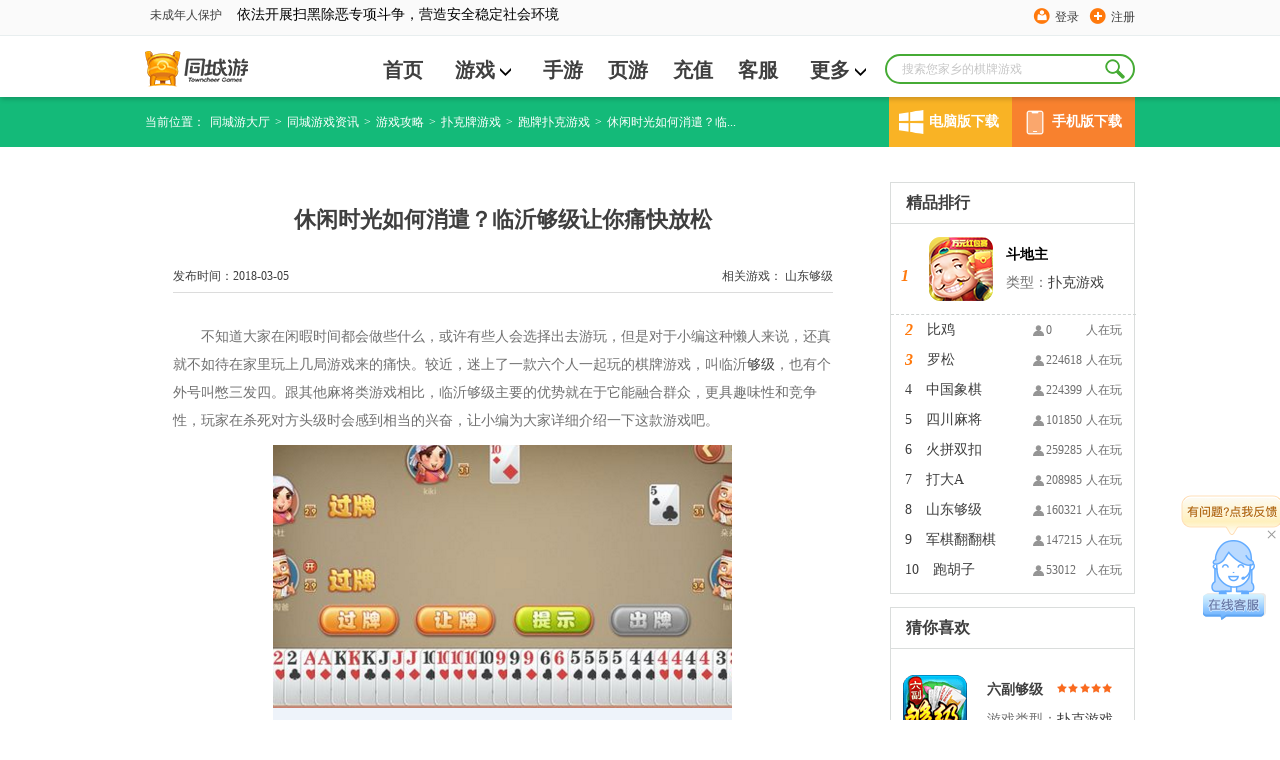

--- FILE ---
content_type: text/html; charset=utf-8
request_url: https://www.tcy365.com/news/d8143.html
body_size: 12282
content:

<!DOCTYPE html>
<html lang="zh">
<head>
    <meta charset="utf-8" />
    <meta http-equiv="X-UA-Compatible" content="IE=edge" />
    <title>休闲时光如何消遣？临沂够级让你痛快放松-同城游 -畅唐同城游</title>
    <link rel="shortcut icon" href="//static.tcy365.com/uc/common/images/favicon.ico" />
    <meta name="keywords" content="临沂够级" />
    <meta name="description" itemprop="description" content="不知道大家在闲暇时间都会做些什么，或许有些人会选择出去游玩，但是对于小编这种懒人来说，还真就不如待在家里玩上几局游戏来的痛快。较近，迷上了一款六个人一起玩的棋牌游戏，叫临沂够级，也有个外号叫憋三发四。..." />
        <meta name="mobile-agent" content="format=html5;url=//m.tcy365.com/news/d8143.html" />
        <meta name="applicable-device" content="pc">
        <meta http-equiv="Cache-Control" content="no-siteapp" />
        <meta http-equiv="Cache-Control" content="no-transform" />
        <link rel="alternate" media="only screen and (max-width:750px)" href="//m.tcy365.com/news/d8143.html" />
    <link href="//static.tcy365.com/uc/tcy/static/assets/css/main-v5.0.3.css?v=20250528" rel="stylesheet" type="text/css" />
    <meta itemprop="name" content="同城游棋牌官方下载" />
    <meta itemprop="image" content="//static.tcy365.com/uc/common/images/logo/logo_v_48.png" />
    
    <meta property="bytedance:published_time" content="2018-03-05T17:38:25+08:00">
    <meta property="bytedance:updated_time" content="2018-03-05T17:38:25+08:00">

    
    <link rel="stylesheet" rev="stylesheet" type="text/css" href="//static.tcy365.com/uc/tcy/static/public/style/common.css?v=20250528" />
    <link rel="stylesheet" rev="stylesheet" type="text/css" href="//static.tcy365.com/uc/tcy/static/mainWeb/css/nesinformation-style.css?v=20250528" />
    <link rel="stylesheet" rev="stylesheet" type="text/css" href="//static.tcy365.com/uc/tcy/static/mainWeb/css/video.css?v=20250528" />
    <link type="text/css" rel="stylesheet" rev="stylesheet" href="//static.tcy365.com/uc/tcy/static/mainWeb/css/download_btn.css?v=20250528" />

    

    <script>
        var TCY_DATASIGN = {
            ip: '',
            appSessionId: '',
            eventSessionId: ''
        };
    </script>
    <script>
        var _datalink = {
            appId: '176',
            appCode: 'tcyweb'
        };
        var _dlk = _dlk || [];
    </script>
</head>
<body class="yahei">
    <div class="header">
        <div class="top-navigation">
            <div id="TCYSiteNav"></div>
        </div>
        <div class="logo-cn">
            <div class="search-box">
                <input type="text" placeholder="搜索您家乡的棋牌游戏" maxlength=10>
                <a href="javascript:;" class="search-btn J_search-btn"></a>
                <div class="search-list">
                    <div class="search-pop search-pop-mate" style="display:block">
                        <h3>猜你想搜</h3>
                        <ul class="search-mate">
                        </ul>
                    </div>
                    <div class="search-pop search-pop-record">
                        <h3>历史搜索</h3>
                        <ul class="search-history">
                        </ul>
                        <p>
                            <i></i>
                            <a href="javascript:;" class="clear-history-record">清空历史记录</a>
                        </p>
                    </div>
                    <div class="search-pop search-pop-hot" style="display: none">
                        <h3>热门搜索推荐</h3>
                        <ul class="search-recommend">
                        </ul>
                    </div>
                </div>
            </div>
                <ul class="nav yahei">
                    <li><a href="/bj/" title="首页" >首页</a></li>
                    <li>
                        <span class="more">
                            <a href="/game/"  target="_blank" title="游戏">游戏<i class="icon-more"></i></a>
                            <ul class="child-list">
                                <li><a href="/game/cards/" rel="nofollow" target="_blank" title="扑克牌游戏">扑克牌游戏</a></li>
                                <li><a href="/game/cmahjong/" rel="nofollow" target="_blank" title="麻将游戏">麻将游戏</a></li>
                                <li><a href="/game/chess/" rel="nofollow" target="_blank" title="棋类游戏">棋类游戏</a></li>
                                <li><a href="/game/casual/" rel="nofollow" target="_blank" title="休闲游戏">休闲游戏</a></li>
                            </ul>
                        </span>
                    </li>
                    <li><a href="/app/"  target="_blank" title="手游">手游</a></li>
                    <li><a href="http://www.yaodou.com/" rel="nofollow" target="_blank" title="页游">页游</a></li>
                    <li><a href="http://pay.tcy365.com/" rel="nofollow" target="_blank" title="充值">充值</a></li>
                    <li><a href="http://kf.tcy365.com/" rel="nofollow" target="_blank" title="客服">客服</a></li>
                    <li>
                        <span class="more">
                            <a href="#" title="更多">更多<i class="icon-more"></i></a>
                            <ul class="child-list">
                                <li><a href="http://user.tcy365.com/" rel="nofollow" target="_blank" title="用户中心">用户中心</a></li>
                                    <li><a href="/gc/" target="_blank" title="">游戏列表</a></li>

                                <li><a href="/top/" target="_blank" title="游戏排行榜">游戏排行榜</a></li>
                                <li><a href="/brand/" rel="nofollow" target="_blank" title="品牌">品牌</a></li>
                                <li><a href="/yxgl/" target="_blank" title="资讯精选">资讯精选</a></li>
                            </ul>
                        </span>
                    </li>
                </ul>
            <div class="logo">
                <div><h1><a href="/bj/" target="_blank" title="同城游戏大厅"></a></h1></div>
            </div>
            <p class="c-r2-p">
                                    <s2></s2>
            </p>
        </div>
    </div>
    

<div class="breadcrumb-green" style="width: 100%;">
    <ul class="breadcrumb-list  download_cn">
        <li>当前位置：</li>
        <li><a href="/" title="同城游大厅">同城游大厅</a></li>
        <li>&gt;<a href="/news/" title="同城游戏资讯">同城游戏资讯 </a></li>
            <li>&gt;<a href="//www.tcy365.com/news/cstrategy/" title="游戏攻略">游戏攻略 </a></li>
                    <li>&gt;<a href="//www.tcy365.com/news/cards/" title="扑克牌游戏">扑克牌游戏 </a></li>
                    <li>&gt;<a href="//www.tcy365.com/news/cards-pp/" title="跑牌扑克游戏">跑牌扑克游戏</a></li>
        <li>&gt;<span title="休闲时光如何消遣？临沂够级让你痛快放松">休闲时光如何消遣？临...</span></li>
<div class="download_item">
    <div class="computer" onmouseover="windowsDomnMounseover()" onmouseout="windowsDomnMounseout()" onclick="goDownloadPage()">
        <div class="icon computer_icon"></div>
        <span>电脑版下载</span>
    </div>
    <div class="mobile" onmouseover="mobileDomnMounseover()" onmouseout="mobileDomnMounseout()">
        <div class="icon mobile_icon"></div>
        <span>手机版下载</span>
    </div>
</div>
<div class="right_downlond windows_download" onmouseover="windowsDomnMounseover()" onmouseout="windowsDomnMounseout()">
    <a class="button" id="btnhall2" href="/hall/downloadhall.html?webid=1" rel="nofollow" title="同城游大厅下载" onclick="_dlk.push({c: '同城游大厅下载点击', ec: '1015006'});">
        <span class="f">下载游戏</span><span class="en_f"></span>
    </a>
</div>
<div class="right_downlond monbile_download" onmouseover="mobileDomnMounseover()" onmouseout="mobileDomnMounseout()"></div>

    </ul>
</div>
<div class="Gamelist">
    <div class="Gamelist_cn">
        <div class="Games">
            <div class="Information">
                <h1>休闲时光如何消遣？临沂够级让你痛快放松</h1>
                <p>
                    <span>
                        相关游戏：
                        <a href='//www.tcy365.com/game/dsdgj272.html' target='_blank' title='山东够级'>山东够级</a>
                    </span>发布时间：2018-03-05
                </p>
            </div>
            <div class="New_cn" >
                <p style="text-indent: 2em; margin-top: 10px; line-height: 2em;"><span style="font-size: 14px; font-family: 微软雅黑, &quot;Microsoft YaHei&quot;;">不知道大家在闲暇时间都会做些什么，或许有些人会选择出去游玩，但是对于小编这种懒人来说，还真就不如待在家里玩上几局游戏来的痛快。较近，迷上了一款六个人一起玩的棋牌游戏，叫临沂<a href="//www.tcy365.com/game/dsdgj272.html" target="_blank" title="够级">够级</a>，也有个外号叫憋三发四。跟其他麻将类游戏相比，临沂够级主要的优势就在于它能融合群众，更具趣味性和竞争性，玩家在杀死对方头级时会感到相当的兴奋，让小编为大家详细介绍一下这款游戏吧。</span></p><p style="text-indent: 2em; margin-top: 10px; line-height: 2em;"><span style="font-size: 14px; font-family: 微软雅黑, &quot;Microsoft YaHei&quot;;"></span></p><p style="text-align:center"><img alt="休闲时光如何消遣？临沂够级让你痛快放松" title="休闲时光如何消遣？临沂够级让你痛快放松" src="//image.tcy365.net/images/bd2/201803051738138873186.png" width="459" height="276" border="0" vspace="0" style="width: 459px; height: 276px;" /></p><p style="text-indent: 2em; margin-top: 10px; line-height: 2em;"><span style="font-family: 微软雅黑, &quot;Microsoft YaHei&quot;; font-size: 14px; text-indent: 2em;">说起临沂够级的游戏规则，小编自认为还是比较简单的。玩游戏的时候，会将参加游戏的六个人分成两个对，每个队三个人，不过，玩家的座位是有规定的。不同队伍的玩家要交错排开，而坐在自己对面的那个玩家也必须是对家，除了对面玩家之外，上家和下家也都是一个队的。</span></p><p style="text-indent: 2em; margin-top: 10px; line-height: 2em;"><span style="font-size: 14px; font-family: 微软雅黑, &quot;Microsoft YaHei&quot;;">临沂够级之所以会被人称为，憋三发四，是因为它的玩法就是如此。也就是说，每个玩家出的较后一手牌牌点必须都是3，不到较后一手牌的时候不能把3打出去，而4也只有在开点之后才能发出。点、烧、轻、落的玩法是山东地区比较流行的，对于游戏玩家而言更具竞技性和趣味性。</span></p><p style="text-indent: 2em; margin-top: 10px; line-height: 2em;"><span style="font-size: 14px; font-family: 微软雅黑, &quot;Microsoft YaHei&quot;;">至于说临沂够级的主要流程其实也就是那么几点，预点、开牌、进贡、买三，买四，明点，革命还有较后的发牌。对于哪张牌较大哪张牌较小，相信不用说大家也清楚，跟其他牌一样，3是较小的，相对的大王是较大。</span></p><p style="text-indent: 2em; margin-top: 10px; line-height: 2em;"><span style="font-size: 14px; font-family: 微软雅黑, &quot;Microsoft YaHei&quot;;">休息宅在家里的确非常惬意，不想出门的话，在家睡睡懒觉，玩玩游戏也是很不错的选择。可以放松身心的临沂够级相信可以让玩家的身心都得到放松，不过，究竟怎么选还是看自己。如果你想要玩这个游戏的话，可以登录同城游，跟队友玩上几局吧。</span></p><p><br /></p>
            </div>
            <p class="go-prev-or-next">
                    <a href="/news/d8142.html" title="巧妙使用两副头记牌器 让你在对决中取胜">上一篇：巧妙使用两副头记牌器 让你在对决中取胜</a>
                                    <a href="/news/d8147.html" title="学会记牌算牌你就知道两家黑怎么算分了">下一篇：学会记牌算牌你就知道两家黑怎么算分了</a>
            </p>
            <div class="clearfix share">
热门精选：                        <a href="/yxgl/2949/" class="l" target="_blank">临沂够级</a>
                <div class="bdsharebuttonbox fr">
                    <span>分享：</span>
                    <a href="#" class="bds_sqq J_news_bds_sqq" data-cmd="sqq" title="分享给QQ好友"></a>
                    <a href="#" class="bds_qzone J_news_bds_qzone" data-cmd="qzone" title="分享到QQ空间"></a>
                    <a href="#" class="bds_weixin J_news_bds_weixin" data-cmd="weixin" title="分享到微信"></a>
                    <a href="#" class="bds_tieba J_news_bds_tieba" data-cmd="tieba" title="分享到贴吧"></a>
                </div>
            </div>
<div class="news">
                    <div class="News_title">
                        <h2>热门资讯</h2>
                    </div>
                    <ul>
                            <li>
                                <a href="//www.tcy365.com/news/d28904.html" title="二七王游戏介绍" target="_blank">
                                    二七王游戏介绍
                                </a>
                            </li>
                            <li>
                                <a href="//www.tcy365.com/news/d28898.html" title="炒地皮扑克牌玩法介绍" target="_blank">
                                    炒地皮扑克牌玩法介绍
                                </a>
                            </li>
                            <li>
                                <a href="//www.tcy365.com/news/d28899.html" title="长红心扑克怎么玩" target="_blank">
                                    长红心扑克怎么玩
                                </a>
                            </li>
                            <li>
                                <a href="//www.tcy365.com/news/d28897.html" title="打弹子扑克怎么玩" target="_blank">
                                    打弹子扑克怎么玩
                                </a>
                            </li>
                            <li>
                                <a href="//www.tcy365.com/news/d28896.html" title="扑克牌游戏 “包红五” 玩法全解析" target="_blank">
                                    扑克牌游戏 “包红五” 玩法全解析
                                </a>
                            </li>
                            <li>
                                <a href="//www.tcy365.com/news/d28892.html" title="扑克牌游戏 “包分” 玩法全解析" target="_blank">
                                    扑克牌游戏 “包分” 玩法全解析
                                </a>
                            </li>
                    </ul>
                </div>
        </div>
        <div class="R_notice">

            <div class="right_cn">
                <div class="Ranking">
                    <h2>精品排行</h2>
                </div>



    <dl>
        <dt style="display:none">
            <span><b class="icon-user">352101</b>人在玩</span>
            <i  class="i">1</i>
			<h6 class="game-tt">
				<em>斗地主</em>
			</h6>
        </dt>
        <dd style="display:block">
            <div class="Btit">
                <a href="//www.tcy365.com/game/dzgdz398.html" title="斗地主" target="_blank">
                    <h3><p>斗地主</p></h3>
                </a>
                <p>类型：<a href="//www.tcy365.com/game/cards/" title="扑克游戏">扑克游戏</a> </p>
            </div>
            <i  class="i">1 </i>
            <a href="/game/dzgdz398.html" title="斗地主" target="_blank">
                <img src="//image.tcy365.net/game/Pic/zgdz_64.png" alt="斗地主" width="64" height="64" title="斗地主" />
            </a>
        </dd>
    </dl>
    <dl>
        <dt >
            <span><b class="icon-user">0</b>人在玩</span>
            <i  class="i">2</i>
			<h6 class="game-tt">
				<em>比鸡</em>
			</h6>
        </dt>
        <dd >
            <div class="Btit">
                <a href="//www.tcy365.com/game/dlybj432.html" title="比鸡" target="_blank">
                    <h3><p>比鸡</p></h3>
                </a>
                <p>类型：其他 </p>
            </div>
            <i  class="i">2 </i>
            <a href="/game/dlybj432.html" title="比鸡" target="_blank">
                <img src="//image.tcy365.net/game/Pic/lybj_64.png" alt="比鸡" width="64" height="64" title="比鸡" />
            </a>
        </dd>
    </dl>
    <dl>
        <dt >
            <span><b class="icon-user">224618</b>人在玩</span>
            <i  class="i">3</i>
			<h6 class="game-tt">
				<em>罗松</em>
			</h6>
        </dt>
        <dd >
            <div class="Btit">
                <a href="//www.tcy365.com/game/dgsss428.html" title="罗松" target="_blank">
                    <h3><p>罗松</p></h3>
                </a>
                <p>类型：<a href="//www.tcy365.com/game/cards/" title="扑克游戏">扑克游戏</a> </p>
            </div>
            <i  class="i">3 </i>
            <a href="/game/dgsss428.html" title="罗松" target="_blank">
                <img src="//image.tcy365.net/game/Pic/gsss_64.png" alt="罗松" width="64" height="64" title="罗松" />
            </a>
        </dd>
    </dl>
    <dl>
        <dt >
            <span><b class="icon-user">224399</b>人在玩</span>
            <i >4</i>
			<h6 class="game-tt">
				<em>中国象棋</em>
			</h6>
        </dt>
        <dd >
            <div class="Btit">
                <a href="//www.tcy365.com/game/dzgxq410.html" title="中国象棋" target="_blank">
                    <h3><p>中国象棋</p></h3>
                </a>
                <p>类型：<a href="//www.tcy365.com/game/chess/" title="棋类游戏">棋类游戏</a> </p>
            </div>
            <i >4 </i>
            <a href="/game/dzgxq410.html" title="中国象棋" target="_blank">
                <img src="//image.tcy365.net/game/Pic/zgxq_64.png" alt="中国象棋" width="64" height="64" title="中国象棋" />
            </a>
        </dd>
    </dl>
    <dl>
        <dt >
            <span><b class="icon-user">101850</b>人在玩</span>
            <i >5</i>
			<h6 class="game-tt">
				<em>四川麻将</em>
			</h6>
        </dt>
        <dd >
            <div class="Btit">
                <a href="//www.tcy365.com/game/dxzmj364.html" title="四川麻将" target="_blank">
                    <h3><p>四川麻将</p></h3>
                </a>
                <p>类型：<a href="//www.tcy365.com/game/cmahjong/" title="骨牌游戏">骨牌游戏</a> </p>
            </div>
            <i >5 </i>
            <a href="/game/dxzmj364.html" title="四川麻将" target="_blank">
                <img src="//image.tcy365.net/game/Pic/xzmj_64.png" alt="四川麻将" width="64" height="64" title="四川麻将" />
            </a>
        </dd>
    </dl>
    <dl>
        <dt >
            <span><b class="icon-user">259285</b>人在玩</span>
            <i >6</i>
			<h6 class="game-tt">
				<em>火拼双扣</em>
			</h6>
        </dt>
        <dd >
            <div class="Btit">
                <a href="//www.tcy365.com/game/dqzsk261.html" title="火拼双扣" target="_blank">
                    <h3><p>火拼双扣</p></h3>
                </a>
                <p>类型：<a href="//www.tcy365.com/game/cards/" title="扑克游戏">扑克游戏</a> </p>
            </div>
            <i >6 </i>
            <a href="/game/dqzsk261.html" title="火拼双扣" target="_blank">
                <img src="//image.tcy365.net/game/Pic/qzsk_64.png" alt="火拼双扣" width="64" height="64" title="火拼双扣" />
            </a>
        </dd>
    </dl>
    <dl>
        <dt >
            <span><b class="icon-user">208985</b>人在玩</span>
            <i >7</i>
			<h6 class="game-tt">
				<em>打大A</em>
			</h6>
        </dt>
        <dd >
            <div class="Btit">
                <a href="//www.tcy365.com/game/dmgda206.html" title="打大A" target="_blank">
                    <h3><p>打大A</p></h3>
                </a>
                <p>类型：<a href="//www.tcy365.com/game/cards/" title="扑克游戏">扑克游戏</a> </p>
            </div>
            <i >7 </i>
            <a href="/game/dmgda206.html" title="打大A" target="_blank">
                <img src="//image.tcy365.net/game/Pic/mgda_64.png" alt="打大A" width="64" height="64" title="打大A" />
            </a>
        </dd>
    </dl>
    <dl>
        <dt >
            <span><b class="icon-user">160321</b>人在玩</span>
            <i >8</i>
			<h6 class="game-tt">
				<em>山东够级</em>
			</h6>
        </dt>
        <dd >
            <div class="Btit">
                <a href="//www.tcy365.com/game/dsdgj272.html" title="山东够级" target="_blank">
                    <h3><p>山东够级</p></h3>
                </a>
                <p>类型：<a href="//www.tcy365.com/game/cards/" title="扑克游戏">扑克游戏</a> </p>
            </div>
            <i >8 </i>
            <a href="/game/dsdgj272.html" title="山东够级" target="_blank">
                <img src="//image.tcy365.net/game/Pic/sdgj_64.png" alt="山东够级" width="64" height="64" title="山东够级" />
            </a>
        </dd>
    </dl>
    <dl>
        <dt >
            <span><b class="icon-user">147215</b>人在玩</span>
            <i >9</i>
			<h6 class="game-tt">
				<em>军棋翻翻棋</em>
			</h6>
        </dt>
        <dd >
            <div class="Btit">
                <a href="//www.tcy365.com/game/dzgff400.html" title="军棋翻翻棋" target="_blank">
                    <h3><p>军棋翻翻棋</p></h3>
                </a>
                <p>类型：<a href="//www.tcy365.com/game/chess/" title="棋类游戏">棋类游戏</a> </p>
            </div>
            <i >9 </i>
            <a href="/game/dzgff400.html" title="军棋翻翻棋" target="_blank">
                <img src="//image.tcy365.net/game/Pic/zgff_64.png" alt="军棋翻翻棋" width="64" height="64" title="军棋翻翻棋" />
            </a>
        </dd>
    </dl>
    <dl>
        <dt >
            <span><b class="icon-user">53012</b>人在玩</span>
            <i >10</i>
			<h6 class="game-tt">
				<em>跑胡子</em>
			</h6>
        </dt>
        <dd >
            <div class="Btit">
                <a href="//www.tcy365.com/game/dhnhz435.html" title="跑胡子" target="_blank">
                    <h3><p>跑胡子</p></h3>
                </a>
                <p>类型：<a href="//www.tcy365.com/game/cards/" title="扑克游戏">扑克游戏</a> </p>
            </div>
            <i >10 </i>
            <a href="/game/dhnhz435.html" title="跑胡子" target="_blank">
                <img src="//image.tcy365.net/game/Pic/hnhz_64.png" alt="跑胡子" width="64" height="64" title="跑胡子" />
            </a>
        </dd>
    </dl>


            </div>
            <div class="Like">
                <div class="Like_GM">
                    <h2>猜你喜欢</h2>
                </div>
                <ul>
                            <li>
                                <img class="star" src="//static.tcy365.com/uc/tcy/static/fz/img/star1.png?v=20250528" alt="星级" />
                                <a href="//www.tcy365.com/game/dzzgj424.html" target="_blank" title="六副够级">
                                    <img class="img1" src="//image.tcy365.net/game/pic/zzgj_64.png" alt="六副够级" width="64" height="64" title="六副够级">
                                </a>
                                <a href="//www.tcy365.com/game/dzzgj424.html" target="_blank" title="六副够级">
                                    <h3>六副够级</h3>
                                </a>
                                <p>游戏类型：<a href="//www.tcy365.com/game/cards/" title="扑克游戏">扑克游戏</a></p>
                            </li>
                            <li>
                                <img class="star" src="//static.tcy365.com/uc/tcy/static/fz/img/star1.png?v=20250528" alt="星级" />
                                <a href="//www.tcy365.com/game/dbill14.html" target="_blank" title="台球">
                                    <img class="img1" src="//image.tcy365.net/game/pic/bill_64.png" alt="台球" width="64" height="64" title="台球">
                                </a>
                                <a href="//www.tcy365.com/game/dbill14.html" target="_blank" title="台球">
                                    <h3>台球</h3>
                                </a>
                                <p>游戏类型：<a href="//www.tcy365.com/game/casual/" title="休闲游戏">休闲游戏</a></p>
                            </li>
                            <li>
                                <img class="star" src="//static.tcy365.com/uc/tcy/static/fz/img/star1.png?v=20250528" alt="星级" />
                                <a href="//www.tcy365.com/game/dcchm20.html" target="_blank" title="采花蜜">
                                    <img class="img1" src="//image.tcy365.net/game/pic/cchm_64.png" alt="采花蜜" width="64" height="64" title="采花蜜">
                                </a>
                                <a href="//www.tcy365.com/game/dcchm20.html" target="_blank" title="采花蜜">
                                    <h3>采花蜜</h3>
                                </a>
                                <p>游戏类型：<a href="//www.tcy365.com/game/casual/" title="休闲游戏">休闲游戏</a></p>
                            </li>

                </ul>
            </div>
                <div class="aside">
                    <div class="news-warpper games-news">
                        <h2 class="title">
                            <a title="山东够级热门攻略" href="/news/cstrategy/" class="caption">山东够级热门攻略</a><a href="/news/cstrategy/" class="more" target="_blank" title="更多攻略">更多</a>
                        </h2>
                        <ul class="news-list">
                                <li><a href="/news/d9798.html" target="_blank" title="学莱芜够级技巧的时候要注意让牌">学莱芜够级技巧的时候要注意让牌</a></li>
                                <li><a href="/news/d4281.html" target="_blank" title="有多少人在玩临朐够级这款游戏">有多少人在玩临朐够级这款游戏</a></li>
                                <li><a href="/news/d10434.html" target="_blank" title="普通够级的玩法数字计算斗智头勇">普通够级的玩法数字计算斗智头勇</a></li>
                                <li><a href="/news/d3385.html" target="_blank" title="你意想不到的临沂够级棋牌游戏">你意想不到的临沂够级棋牌游戏</a></li>
                                <li><a href="/news/d10070.html" target="_blank" title="要想玩精平邑够级，熟能生巧并不只是说说而也">要想玩精平邑够级，熟能生巧并不只是说说而也</a></li>
                                <li><a href="/news/d5441.html" target="_blank" title="如何提高超级够级技巧？不妨看看这里">如何提高超级够级技巧？不妨看看这里</a></li>
                        </ul>
                    </div>
                </div>

        </div>
        <div class="clear"></div>
    </div>
</div>

<div class="friend-link">
    <div class="content">

            <p>
                <span class="friend-link-title">热门城市&nbsp;&gt;</span>
                    <a href="//www.tcy365.com/gg/play/" target="_blank" title="贵港同城游戏">贵港同城游戏</a>
                    <a href="//www.tcy365.com/hf/" target="_blank" title="合肥同城游">合肥同城游</a>
                    <a href="//www.tcy365.com/hhht/" target="_blank" title="内蒙古同城游戏大厅">内蒙古同城游戏大厅</a>
                    <a href="//www.tcy365.com/nn/" target="_blank" title="南宁同城游戏大厅官方下载">南宁同城游戏大厅官方下载</a>
                    <a href="//www.tcy365.com/sr/" target="_blank" title="上饶同城游">上饶同城游</a>
                    <a href="//www.tcy365.com/taicang/play/" target="_blank" title="太仓同城游">太仓同城游</a>
                    <a href="//www.tcy365.com/wenling/" target="_blank" title="温岭同城游戏大厅">温岭同城游戏大厅</a>
                    <a href="//www.tcy365.com/yl/" target="_blank" title="玉林同城游戏大厅下载">玉林同城游戏大厅下载</a>
            </p>

            <p>
                <span class="friend-link-title">热门游戏&nbsp;&gt;</span>
                    <a href="//www.tcy365.com/huangs/" target="_blank" title="大冶打拱">大冶打拱 </a>
                    <a href="https://www.tcy365.com/news/d13461.html" target="_blank" title="斗地主怎么玩">斗地主怎么玩 </a>
                    <a href="//www.tcy365.com/game/derqs462.html" target="_blank" title="二人麻将下载">二人麻将下载 </a>
                    <a href="//www.tcy365.com/news/d24816.html" target="_blank" title="贰柒拾游戏">贰柒拾游戏 </a>
                    <a href="//www.tcy365.com/news/d24815.html" target="_blank" title="福州四色牌规则">福州四色牌规则 </a>
                    <a href="//www.tcy365.com/news/d10901.html" target="_blank" title="干瞪眼怎么玩">干瞪眼怎么玩 </a>
                    <a href="//www.tcy365.com/ha/" target="_blank" title="淮安掼蛋游戏">淮安掼蛋游戏 </a>
                    <a href="//www.tcy365.com/jh/" target="_blank" title="金华游戏">金华游戏 </a>
                    <a href="//www.tcy365.com/cz/" target="_blank" title="金坛四副牌">金坛四副牌 </a>
                    <a href="//www.tcy365.com/game/dxgwx461.html" target="_blank" title="卡五星">卡五星 </a>
                    <a href="//www.tcy365.com/qingdao/" target="_blank" title="青岛够级">青岛够级 </a>
                    <a href="//www.tcy365.com/news/d24813.html" target="_blank" title="三打哈游戏">三打哈游戏 </a>
                    <a href="//www.tcy365.com/news/d24814.html" target="_blank" title="杀胡游戏">杀胡游戏 </a>
                    <a href="//www.tcy365.com/news/d1829.html" target="_blank" title="徐闻拖拉机怎么玩">徐闻拖拉机怎么玩 </a>
            </p>
                    <p>
                <span class="friend-link-title"><a href="/news/cstrategy/" target="_blank" class="friend-link-title-link">热门攻略&nbsp;&gt;</a></span>

                    <a href="https://m.tcy365.com/yxgl/1999/" target="_blank" title="安庆赖子麻将">安庆赖子麻将 </a>
                    <a href="https://www.tcy365.com/news/d14693.html" target="_blank" title="逮狗腿">逮狗腿 </a>
                    <a href="https://www.tcy365.com/news/d25939.html" target="_blank" title="德清点子">德清点子 </a>
                    <a href="https://m.tcy365.com/game/dgxni.html" target="_blank" title="河池牛鬼">河池牛鬼 </a>
                    <a href="https://www.tcy365.com/news/d26736.html" target="_blank" title="军棋的玩法和规则">军棋的玩法和规则 </a>
                    <a href="http://m.tcy365.com/yxgl/259/" target="_blank" title="南宁同城游戏中心">南宁同城游戏中心 </a>
                    <a href="https://www.tcy365.com/news/d25104.html" target="_blank" title="四副">四副 </a>
            </p>

    </div>

</div>



    
    <div id="ConsultingService" class="ConsultingService">
        <a href="http://newservice.tcy365.com/PC/?accessid=3103" class="big-icon J_talk" target="_blank"><i class="talk-title"></i><span class="toggle-btn">&#215;</span></a>
        <span class="small-icon"></span>
    </div>
    
    <div class="footer">
        <div class="Anti-addiction">
            <p>抵制不良游戏 拒绝盗版游戏 注意自我保护 谨防受骗上当 适度游戏益脑 沉迷游戏伤身 合理安排时间 享受健康生活 —— 《健康游戏忠告》</p>
        </div>
        <div class="intro">
            <div class="about-us clearfix">
                <span class="logo" title="同城游"></span>
                <ul>
                    <li><a href="/help/intro.html" rel="nofollow" title="本站简介" target="_blank">本站简介</a></li>
                    <li><a href="/help/cooperate.html" rel="nofollow" title="商务合作" target="_blank">商务合作 </a></li>
                    <li><a href="/help/contact.html" rel="nofollow" title="联系我们" target="_blank">联系我们</a></li>
                    <li><a href="//user.tcy365.com/serviceitem.html" rel="nofollow" title="用户服务条款" target="_blank">用户服务条款 </a></li>
                    <li><a href="//tcysysres.tcy365.com/m/index_platform.html" rel="nofollow" title="隐私政策" target="_blank">隐私政策</a></li>
                    <li class="last"><a href="http://www.ct108.com/" rel="nofollow" title="畅唐网络" target="_blank">畅唐网络</a></li>
                </ul>
            </div>
        </div>
        <p class="right-declare">
            <span>COPYRIGHT &copy; 2026 TOWNCHEER GAMES. ALL RIGHTS RESERVED. 浙江畅唐网络股份有限公司 &reg; 版权所有</span>
            <span>《中华人民共和国增值电信业务经营许可证》 编号：<a href="//beian.miit.gov.cn/" target="_blank">浙B2-20090241</a></span>
            <span>《网络文化经营许可证》浙网文[2018]2411-151号</span>
            <span>《文网游备字》[2014]M-CBG136号</span>
            <a href="//www.beian.gov.cn/portal/registerSystemInfo?recordcode=33010802006433" rel="nofollow" target="_blank">
                <img src="//www.beian.gov.cn/img/ghs.png" class="zgwab">浙公网安备 33010802006433号
            </a>
        </p>
    </div>

    <script src="//static.tcy365.com/??cdn/jquery/1.8.2/jquery.js,cdn/dialog/1.4.0/dialog.js,cdn/messenger/2.0.0/messenger.js,cdn/component/slider/1.0.1/slider.min.js?v=20250528" type="text/javascript"></script>
    <script src="//static.tcy365.com/??uc/tcy/static/assets/js/top/1.0.3/top.js,uc/tcy/static/assets/js/1.0.1/banner-slider.js,uc/tcy/static/assets/js/5.0.0/placeholder.js,uc/tcy/static/assets/js/5.0.0/app.js,uc/tcy/static/assets/js/5.0.0/trackevent.js,uc/tcy/static/assets/js/4.8.0/sliderGradual.min.js?v=20250528"></script>
    
    <script type="application/ld+json">
    {
        "@context": "https://zhanzhang.baidu.com/contexts/cambrian.jsonld",
        "@id":  "//www.tcy365.com/news/d8143.html",
        "appid": "否",
        "title": "休闲时光如何消遣？临沂够级让你痛快放松-同城游",

		"images":["http://image.tcy365.net/images/bd2/201803051738138873186.png"],
        "description": "不知道大家在闲暇时间都会做些什么，或许有些人会选择出去游玩，但是对于小编这种懒人来说，还真就不如待在家里玩上几局游戏来的痛快。较近，迷上了一款六个人一起玩的棋牌游戏，叫临沂够级，也有个外号叫憋三发四。...",
        "pubDate": "2018-03-05T17:38:25",
        "upDate": "2018-03-05T17:38:25"
    }
    </script>

    
    <div id="go_top">
        <div class="downlayer">
        </div>
        <div class="downlayerbtn">
            <div class="btntcy">
                <a id="btnhall3" href="/hall/downloadhall.html?webid=1" rel="nofollow" title="游戏大厅下载">
                    <img src="//static.tcy365.com/uc/tcy/static/mainWeb/img/btntcy.png?v=20250528" />
                    <img src="//static.tcy365.com/uc/tcy/static/mainWeb/img/btndown.png?v=20250528" style="margin-bottom: 15px" />
                </a>
            </div>
            <img src="//static.tcy365.com/uc/tcy/static/mainWeb/img/btnclose.png?v=20250528" class="layerclose" title="关闭" />
        </div>
    </div>

    <script>
        (function () {
            var st = document.createElement('script');
            st.src = '//dlk.tcy365.net/dlk.js';
            var s = document.getElementsByTagName('script')[0];
            s.parentNode.insertBefore(st, s);
        })();
    </script>
    <script>
        function goDownloadPage() {
            _dlk.push({ c: '同城游大厅下载点击', ec: '1015006' });
            window.location.href = '/hall/downloadhall.html?webid=1'
        }</script>
    
    <script src="//static.tcy365.com/uc/tcy/static/public/js/sea.js?v=20250528"></script>
    <script src="//static.tcy365.com/uc/tcy/static/mainWeb/js/5.0.0/news.js?v=20250528"></script>

    <script src="//static.tcy365.com/uc/tcy/static/mainWeb/js/download_btn.js?v=20250528"></script>

    <script>
        // 同城游下载
        function goToGanme() {
            _dlk.push({ c: 'PC咨询视频播放页点击下载', ec: '1015401' });
            window.location.href = '/hall/downloadhall.html?webid=1'
        }
    </script>
    <script>
        window._bd_share_config = {
            "common": {
                "bdSnsKey": {},
                "bdText": "",
                "bdMini": "2",
                "bdPic": "",
                "bdStyle": "0",
                "bdSize": "16"
            },
            "share": {}
        };
        //修改部分 v5.0.0 使用内部资源
        with (document) 0[(getElementsByTagName('head')[0] || body).appendChild(createElement('script')).src = '//static.tcy365.com/uc/tcy/static/assets/js/share/1.0.1/share.js?cdnversion=' + ~(-new Date() / 36e5)];
    </script>
    <script>
        _dlk.push({ c: '资讯-页面访问事件', ec: '1015002' });
    </script>

    <div style="display: none">
        <script>
            var _hmt = _hmt || [];
            _hmt.push(['_setAccount', 'aca1979fdbc3dce4f93769024d66f498']);
            (function() {
            var hm = document.createElement("script");
            hm.src = "https://hm.baidu.com/hm.js?aca1979fdbc3dce4f93769024d66f498";
            var s = document.getElementsByTagName("script")[0]; 
            s.parentNode.insertBefore(hm, s);
            })();
        </script>
        <script src="https://s95.cnzz.com/z_stat.php?id=1261168349&web_id=1261168349" language="JavaScript"></script>
    </div>
</body>
</html>


--- FILE ---
content_type: text/css
request_url: https://static.tcy365.com/common/component/pc/top/tcySite/2.0.0/top.css?v=1
body_size: 920
content:
html{ margin:0px; padding:0px;}
body{ overflow-x:hidden; margin:0px; padding:0px;font-size:12px; font-family:微软雅黑,Microsoft YaHei,Tahoma, Geneva, sans-serif;  }
a{ text-decoration:none; outline:none; color: #3f3f3f;}
p,ul,li,form,h1,h2,h3,h4,h5,h6,dl,dt,dd,img,div,/*table,*/td,th,input,textarea{ margin:0px; padding:0px;word-break: break-all;}
h2,h3{font-size:14px;}
input,textarea{font-family:微软雅黑,Microsoft YaHei,Tahoma, Geneva, sans-serif;outline:none;font-size:12px;color:#3f3f3f;}
table,td{ border-collapse:collapse;}
ul,li,dl,dt,dd,ol{ list-style:none;}
img{ border:0 none;overflow:hidden; /*display: block;*/}
em,i{font-style:normal;font-weight:normal;}
.clear{clear: both; height: 0px; width: 0px;}


.top_navigation{width:100%; height:30px; background-color:#FFF; border-bottom:1px solid #e8eeef; }
.top_navigation-cn{width:1000px; height:22px; margin: 0 auto; display:none;}
.top_navigation-cn .left_nav{float: left; margin-top:8px;}
.top_navigation-cn .left_nav li{ float:left; border-right:1px solid #3f3f3f; height:14px;}
.top_navigation-cn .left_nav li a{display:block; text-align: center; font-size:12px; line-height: 14px; color: #3f3f3f; padding:0 10px;}
.top_navigation-cn .left_nav li a:hover{color:#ff790c;}

.top_navigation-cn .right_nav{ float:right; height:14px; margin-top:8px; /*width:122px;*/}
.top_navigation-cn .right_nav ul{display:block; float:right;}
.top_navigation-cn .right_nav ul li{float:left; padding:0px 5px 0 5px; height:14px;}
.top_navigation-cn .right_nav ul li a{display: block; text-align:center; color: #3f3f3f; float:left;}
.top_navigation-cn .right_nav ul li a:hover{color: #ff790c;}
.top_navigation-cn .right_nav ul li a:hover>i{-ms-transform:rotate(30deg); /* IE 9 */
-moz-transform:rotate(360deg); /* Firefox */
-webkit-transform:rotate(360deg); /* Safari and Chrome */
-o-transform:rotate(360deg); /* Opera */
transform:rotate(360deg);
}

.top_navigation-cn .right_nav ul li a i{
float:left; 
margin-right:5px;
display:inline-block;
transition:transform .5s;
-moz-transition: -moz-transform .5s; /* Firefox 4 */
-webkit-transition: -webkit-transform .5s; /* Safari and Chrome */
-o-transition: -o-transform .5s; /* Opera */
}

.top_navigation-cn  .uctop-login i{
    background:url(lg.png) no-repeat; 
    width:17px; 
    height:16px;
}

.top_navigation-cn  .uctop-reg i{
    background:url(register.png) no-repeat; 
    width:17px; 
    height:16px;
}

.top_navigation-cn .right_nav2{float: right; margin-top:3px;}
.top_navigation-cn .right_nav2 p{float: left; font-size: 14px; margin:0px; color: #3f3f3f;line-height: 21px; margin-right:10px;}
.top_navigation-cn .right_nav2 a{ display: block; float: left; color: #3f3f3f;font-size: 14px; line-height: 21px;}

#idusername{ margin-right:10px; white-space: nowrap;  text-overflow:ellipsis; color: #ff790c}

.top .logo_cn{width: 1000px; height:110px; margin: 0 auto;}
.top .logo_cn .logo{width:174px; height:60px; float: left; margin-top: 20px;}
.top .logo_cn .log0{width:174px; height:60px;}
.top .logo_cn .nav{float: right; margin-top:50px;}
.top .logo_cn .nav li{float: left; margin-left:30px; }
.top .logo_cn .nav li a{display: block; color:#3f3f3f;  font-size: 20px; font-weight: 700;}
.top .logo_cn .nav li a:hover{color: #ff790c;}
.top .logo_cn .nav li .opt{color: #ff790c;}

.top .logo_cn .c_r{font-size:12px; color: #3f3f3f; float: left; display: block; margin-top:58px; margin-left: 10px;}
.top .logo_cn .c_r:hover{color: #ff790c;}

.top .logo_cn .c_r2{font-size:14px; font-weight: 700; color: #3f3f3f; float: left; display: block; margin-top:58px; margin-left: 10px;}
.top .logo_cn .c_r2:hover{color: #ff790c;}
.top_navigation-cn .left_nav li a.addfavorite{ background:url(collect.png) no-repeat center left ; _background:url(collect.png) no-repeat top left ; padding-left:15px;}

.top_navigation-cn-left .loading{ width:24px; height:24px; vertical-align:middle; display:inline-block; background:url(http://static.tcy365.com/uc/common/images/loading-min.gif) no-repeat center center;}
